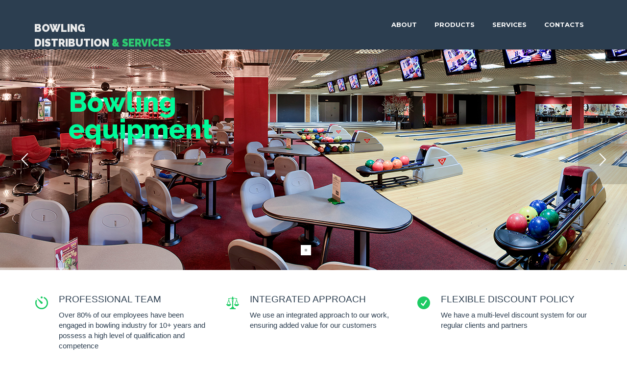

--- FILE ---
content_type: text/html; charset=UTF-8
request_url: http://bowldisserv.com/?yi=sialis_nizkie_cena_apteka_sng.php
body_size: 4053
content:
<!DOCTYPE html>
<html lang="ru">
    <head>
<link rel="icon" type="image/x-icon" href="/bitrix/templates/wsrubicorpsite_green/favicon.ico" />
<link rel="shortcut icon" href="//include/favicon.png">
        <title>Bowling Distribution & Services</title>
		<meta name="viewport" content="width=device-width, initial-scale=1.0">
														<meta http-equiv="Content-Type" content="text/html; charset=UTF-8" />
<meta name="robots" content="index, follow" />
<meta name="keywords" content="Bowling Distribution & Services" />
<meta name="description" content="Bowling Distribution & Services" />
<link href="/bitrix/cache/css/s1/wsrubicorpsite_green/template_34bc28c52c7478da44c8c2ca11e6d9f6/template_34bc28c52c7478da44c8c2ca11e6d9f6_v1.css?1765954122324654" type="text/css"  data-template-style="true" rel="stylesheet" />
<link href='https://fonts.googleapis.com/css?family=Raleway:600,700,100,900,200,500,800,400,300|Montserrat:400,700' rel='stylesheet' type='text/css'>



<script  src="/bitrix/cache/js/s1/wsrubicorpsite_green/template_6df1203c12ed363fe7c304434311ac2a/template_6df1203c12ed363fe7c304434311ac2a_v1.js?1765954122789809"></script>

	
        <!-- Google Fonts -->   
		    </head>
    <body>
		<div id="panel"></div>
        <div id="utter-wrapper" class="color-skin-1">            
			<header id="header" class="header" data-spy="fix" data-offset-top="10">
                <nav class="navbar navbar-default" role="navigation">
                    <div class="container">
                        <!-- Brand and toggle get grouped for better mobile display -->
                        <div class="navbar-header">
                            <button type="button" class="navbar-toggle" data-toggle="collapse" data-target=".navbar-ex1-collapse">
                            <span class="sr-only">Toggle navigation</span>
                            <span class="icon-bar"></span>
                            <span class="icon-bar"></span>
                            <span class="icon-bar"></span>
                            </button>
                            <a  class="navbar-brand  visible-xs visible-sm visible-md" href="/" ><p style="text-align: left;">
 <span style="font-size: 16pt; color: #ebebeb;">Bowling</span><span style="font-size: 16px;">&nbsp;</span><span style="font-size: 16pt; color: #ebebeb;"><br>
	 Distribution</span><span style="font-size: 16pt;"> &amp;&nbsp;Services</span>
</p></a>
							<a  class="navbar-brand visible-lg" href="/" ><p style="text-align: left;">
 <span style="font-size: 16pt; color: #ebebeb;">Bowling</span><span style="font-size: 16px;">&nbsp;</span><span style="font-size: 16pt; color: #ebebeb;"><br>
	 Distribution</span><span style="font-size: 16pt;"> &amp;&nbsp;Services</span>
</p></a>
                        </div>
                        <!-- Collect the nav links, forms, and other content for toggling -->
                        <div class="collapse navbar-collapse navbar-ex1-collapse">
						
<ul class="nav navbar-nav" >


	
	
		
							<li  ><a href="/about/" class="root-item">About</a></li>
			
		
	
	

	
	
		
							<li  ><a href="/products/" class="root-item">Products</a></li>
			
		
	
	

	
	
		
							<li  ><a href="/services/" class="root-item">Services</a></li>
			
		
	
	

	
	
		
							<li  ><a href="/contacts/" class="root-item">Contacts</a></li>
			
		
	
	


</ul>

						
                        <!-- /.navbar-collapse -->
                    </div>
                    <!-- /.container -->
                </nav>
                <!-- /.navbar -->
            </header>
            <!-- /#header -->
			
<div id="index-1" class="main-wrapper">
		<section id="bannercontainer" class="bannercontainer">
	<div class="banner">
		<ul>
							<li data-transition="random" data-slotamount="10" data-masterspeed="500"  id="bx_3218110189_26"  >
				<img src="/upload/iblock/9da/9da6631cf48e37358275bdcfb9e29c60.jpg" />
									<div class="tp-caption very_large_black_text lft ltt" data-x="50" data-y="80" data-speed="500" data-start="1200" data-easing="easeOutExpo" style="font-size: 55px; color:#00FA9A; line-height: 55px; font-family: 'Raleway', sans-serif; font-weight: 800;">
	 Bowling <br>
	 equipment
</div>
<div class="tp-caption theme_caption3 sfl stl" data-x="50" data-y="205" data-speed="500" data-start="1400" data-easing="easeOutExpo" style="font-family: 'Lato', sans-serif; color: #2c3e50; font-weight: 400; font-size: 16px;">
</div>
 &nbsp;
<div class="caption lfr ltr" data-x="617" data-y="25" data-speed="1000" data-start="2000" data-easing="easeOutExpo">
 <img width="408" alt="BDS_shtamp_aged.PNG" src="/upload/medialibrary/9da/qkb886qpb6rot98bnvss5x82c5ftrsiu.PNG" height="408">
</div>
 <br>					</li>	
							<li data-transition="random" data-slotamount="10" data-masterspeed="500"  id="bx_3218110189_25"  >
				<img src="/upload/iblock/1dc/1dc561c979125f65c1da77b3a337125b.jpg" />
									<div class="tp-caption very_large_black_text lft ltt" data-x="50" data-y="80" data-speed="500" data-start="1200" data-easing="easeOutExpo" style="font-size: 55px; color: #00FA9A; line-height: 55px; font-family: 'Raleway', sans-serif; font-weight: 800;">
	 Bowling <br>
	 supplies
</div>
<div class="tp-caption theme_caption3 sfl stl" data-x="50" data-y="205" data-speed="500" data-start="1400" data-easing="easeOutExpo" style="font-family: 'Lato', sans-serif; color: #2c3e50; font-weight: 400; font-size: 16px;">
</div>
&nbsp;
<div class="caption lfr ltr" data-x="617" data-y="125" data-speed="1000" data-start="2000" data-easing="easeOutExpo">
 <img width="460" alt="Slide Image" src="upload/medialibrary/7ec/7ecdd48c1ada47bb0e7e96a5de8f0ad0.png">
</div>
<br>					</li>	
						</ul>
		<div class="tp-bannertimer tp-bottom"></div>
	</div>
	<!-- /.banner -->
</section>
<!-- /#bannercontainer -->
<script type="text/javascript">
            jQuery(document).ready(function() {
               jQuery('.banner').revolution({
                  delay:9000,
                  startwidth:1100,
                  startheight:450,
                  startWithSlide:0,
            
                  fullScreenAlignForce:"off",
                  autoHeight:"off",
                  minHeight:"off",
            
                  shuffle:"off",
            
                  onHoverStop:"on",
            
                  thumbWidth:100,
                  thumbHeight:50,
                  thumbAmount:3,
            
                  hideThumbsOnMobile:"off",
                  hideNavDelayOnMobile:1500,
                  hideBulletsOnMobile:"off",
                  hideArrowsOnMobile:"off",
                  hideThumbsUnderResoluition:0,
            
                  hideThumbs:0,
                  hideTimerBar:"off",
            
                  keyboardNavigation:"on",
            
                  navigationType:"bullet",
                  navigationArrows:"solo",
                  navigationStyle:"preview1",
            
                  navigationHAlign:"center",
                  navigationVAlign:"bottom",
                  navigationHOffset:0,
                  navigationVOffset:30,
            
                  soloArrowLeftHalign:"left",
                  soloArrowLeftValign:"center",
                  soloArrowLeftHOffset:20,
                  soloArrowLeftVOffset:0,
            
                  soloArrowRightHalign:"right",
                  soloArrowRightValign:"center",
                  soloArrowRightHOffset:20,
                  soloArrowRightVOffset:0,
            
            
                  touchenabled:"on",
                  swipe_velocity:"0.7",
                  swipe_max_touches:"1",
                  swipe_min_touches:"1",
                  drag_block_vertical:"false",
            
                  parallax:"mouse",
                  parallaxBgFreeze:"on",
                  parallaxLevels:[10,7,4,3,2,5,4,3,2,1],
                  parallaxDisableOnMobile:"off",
            
                  stopAtSlide:-1,
                  stopAfterLoops:-1,
                  hideCaptionAtLimit:0,
                  hideAllCaptionAtLilmit:0,
                  hideSliderAtLimit:0,
            
                  dottedOverlay:"none",
            
                  spinned:"spinner4",
            
                  fullWidth:"off",
                  forceFullWidth:"off",
                  fullScreen:"off",
                  fullScreenOffsetContainer:"#topheader-to-offset",
                  fullScreenOffset:"0px",
            
                  panZoomDisableOnMobile:"off",
            
                  simplifyAll:"off",
            
                  shadow:0
               });
			});

</script>					
	<link rel="icon" type="image/ico" href="favicon.ico">
 <section class="pad-top-50" id="our-services">
<div class="container">
	<div class="row">
		<div class="col-xs-12 col-sm-4">
			<div class="service">
 <span class="service-icon"> <i class="fa"><img src="/upload/time.png"></i> </span>
				<div class="service-details">
					<h4>Professional team</h4>
					<p>
						 Over 80% of our employees have been engaged in bowling industry for 10+ years and possess a high level of qualification and competence
					</p>
				</div>
			</div>
		</div>
		 <!-- /.col-sm-6 -->
		<div class="col-xs-12 col-sm-4">
			<div class="service">
 <span class="service-icon"> <i class="fa"><img src="/upload/pravo.png"></i> </span>
				<div class="service-details">
					<h4>Integrated approach</h4>
					<p>
						 We use an integrated approach to our work, ensuring added value for our customers
					</p>
				</div>
			</div>
		</div>
		 <!-- /.col-sm-4 -->
		<div class="col-xs-12 col-sm-4">
			<div class="service">
 <span class="service-icon"> <i class="fa"><img src="/upload/result.png"></i> </span>
				<div class="service-details">
					<h4>Flexible discount policy</h4>
					<p>
						 We have a multi-level discount system for our regular clients and partners&nbsp; &nbsp; &nbsp; &nbsp;
					</p>
				</div>
			</div>
		</div>
		 <!-- /.col-sm-4 -->
	</div>
	 <!-- /.row -->
</div>
 <!-- /.container --> </section> <section class="pad-25">
<div class="container">
	<div class="row">
		<div class="col-md-12">
			 <div class="subpage-title">
	<h5>About</h5>
</div>
 <br>
<p>
	 One of the major bowling equipment and supplies distributors in Europe. We offer a vast range of bowling industry brand parts, supplies and accessories.
</p>
<p>
 <a class="btn btn-flat flat-color pull-right" href="about/">Learn more</a>&nbsp;
</p>		</div>
	</div>
</div>
 </section>					</div>
				</div>
			</section>
		</div>
       <!-- /#utter-wrapper -->
        <!-- Bootstrap JS & Others JavaScript Plugins
            ================================================== -->
        <!-- Placed At The End Of The Document So Page Loads Faster -->
																				<footer id="footer-1" class="footer">
                <div class="container">
                    <div class="row">
                        <div class="col-md-4">
                            <div class="widget about-us">
								Bowling Distribution &amp; Services © 2018-
2025	
							<p>
							 
							</p>
                            </div>
                            <!-- /.about-us -->
							<a href="mailto:info@bowldisserv.com">info@bowldisserv.com</a>							

                        </div>
                        <!-- /.col-md-3 -->
                        <div class="col-md-3">
                            <div class="widget popular-posts">
                                <div class="subpage-title">
                                    <h5>Information</h5>
                                </div>
								
<ul class="widget-list" >


	
	
		
							<li><a href="/about/" class="root-item">About</a></li>
			
		
	
	

	
	
		
							<li><a href="/products/" class="root-item">Products</a></li>
			
		
	
	

	
	
		
							<li><a href="/services/" class="root-item">Services</a></li>
			
		
	
	

	
	
		
							<li><a href="/contacts/" class="root-item">Contacts</a></li>
			
		
	
	


</ul>

								
                            </div>
                            <!-- /.popular-posts -->
                        </div>
                        <!-- /.col-md-3 -->
                        <div class="col-md-3">
                            <div class="widget tagcloud">
                                <div class="subpage-title">
                                    <h5>PHONE</h5>
                                </div>
								<h4>+447520644675</h4>
									8.00 - 18.00                            </div>
                            <!-- /.tagcloud -->
                        </div>
                        <!-- /.col-md-3 -->
                        <div class="col-md-2">
                            <div class="widget">
                                <div class="subpage-title">
                                    <h5>ADDRESS</h5>
                                </div>
<br/>		
<title>Address</title>
1 Giltspur Street, Farringdon, London, EC1A 9DD, England, United Kingdom<br>
<iframe src="https://www.google.com/maps/embed?pb=!1m18!1m12!1m3!1d2482.7735967061926!2d-0.1042520230109844!3d51.517369509974465!2m3!1f0!2f0!3f0!3m2!1i1024!2i768!4f13.1!3m3!1m2!1s0x48761b530af250ed%3A0xcc4c21bdf792e398!2sCity%20%26%20Guilds%20of%20London%20Institute%2C%201%20Giltspur%20St%2C%20City%20of%20London%2C%20London%20EC1A%209DD%2C%20UK!5e0!3m2!1sen!2sus!4v1738659506320!5m2!1sen!2sus" width="600" height="450" style="border:0;" allowfullscreen="" loading="lazy" referrerpolicy="no-referrer-when-downgrade"></iframe>
	
                            </div>
                            <!-- /.flickr-photos -->
                        </div>
                        <!-- /.col-md-3 -->
                    </div>
                    <!-- /.row -->
                </div>
                <!-- /.container -->
            </footer>
            <!-- /#footer-1 -->
            <footer id="footer-2" class="footer">
                <div class="container">
                    <div class="row">
                        <div class="col-xs-12 col-sm-6 footer-info-wrapper">
                            <span></span>                        
                        </div>
                        <!-- /.footer-info-wrapper -->
                        <div class="col-xs-12 col-sm-6 footer-links-wrapper">
							<div class="pull-right">
																</div>
                        </div>
                        <!-- /.footer-links-wrapper -->
                    </div>
                    <!-- /.row -->
                </div>
                <!-- /.container -->
            </footer>
            <!-- /#footer-2 -->

</body>
</html>